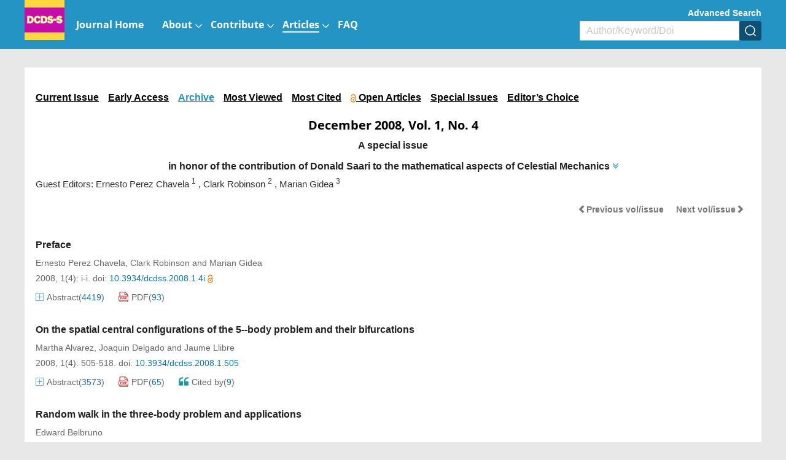

--- FILE ---
content_type: text/html;charset=UTF-8
request_url: https://www.aimsciences.org/DCDS-S/article/2008/1/4
body_size: 71332
content:
<!DOCTYPE html>
<html lang="en" ng-app="index">
<head>
    <meta charset="UTF-8">
    <title>Discrete and Continuous Dynamical Systems - S</title>
	<meta http-equiv="X-UA-Compatible" content="IE=edge,chrome=1" />

<meta name="format-detection" content="telephone=no">
<meta name="viewport" content="width=device-width,height=device-height,initial-scale=1,minimum-scale=1,maximum-scale=1,user-scalable=no">
  <link type="text/css" href="/style/web/images/custom/favicon.ico" rel="shortcut icon" />

<link rel="stylesheet"href="/style/web/css/common/bootstrap.min.css">
<link rel="stylesheet"href="/style/web/css/common/swiper.min.css">
<link rel="stylesheet"href="/style/web/css/common/iconfont.css">
<link rel="stylesheet"href="/style/web/css/common/font-awesome.min.css">
<link rel="stylesheet"href="/style/web/css/common/owl.carousel.css">
<link rel="stylesheet" href="/style/web/css/common/wui.min.css">
  
<link href="/style/web/css/common/base.css?t=31" rel="stylesheet" type="text/css"/>
<link href="/style/web/css/common/search.css?t=31" rel="stylesheet" type="text/css"/>
<link href="/style/web/css/common/media.css?t=31" rel="stylesheet" type="text/css"/>
<link href="/style/web/css/style.css?t=31" rel="stylesheet" type="text/css"/>
<link rel="stylesheet" href="/style/web/css/en/main.css">
<!--  <link href="https://fonts.font.im/css?family=Open+Sans:400,700" rel="stylesheet">-->

<link href="/style/web/css/en/tpl5/style.css?t=31" rel="stylesheet" type="text/css"/>

</head>
<body  id="j-DCDS-S" class="j-body body-DCDS-S" ng-cloak class="ng-cloak">
<style>.ng-cloak{display:none;}</style>
<div class="index-header bgwhite ng-cloak" ng-cloak   ng-controller="j-content-journals">
    <div class="container clear " >
    	          <a href="https://www.aimsciences.org/" class="fl logo" ng-repeat="journal in journalTypes9"  ng-if="$index == 0"><img ng-src="https://data.aimsciences.org/{{journal.logoimgSrc}}" class="img-responsive" ng-if="journal.logoimgSrc" alt="AIMS"></a>
			
    	</a>
		<div class="shareBox fr" >
		   <ul class="share-right clear ">
		       <li class="share-facebook" onclick="shareTools('facebook2');" title="share this content in Facebook">
		           <img src="/style/web/images/custom/share_facebook.png" alt="share this content in Facebook">
		       </li>
		       <li class="share-twitter" onclick="shareTools('twitter2');" title="share this content in Twitter">
		           <img src="/style/web/images/custom/share_twitter.png" alt="share this content in Twitter">
		       </li>
		       <li class="share-linkedin" onclick="shareTools('linkedin2');" title="share this content in Linkedin">
		           <img src="/style/web/images/custom/share_linkin.png" alt="share this content in Linkedin">
		       </li>
		       <!--  
		       <li class="share-mendeley" onclick="shareTools('mendeley');" title="share  this content in Mendeley">
		           <img src="/style/web/images/custom/share_mendeley.png" alt="share  this content in Mendeley">
		       </li>
		       -->
		       <li class="share-researchGate" onclick="shareTools('researchGate');" title="share this content in ResearchGate">
		           <img src="/style/web/images/custom/share_researchGate.png" alt="share this content in ResearchGate">
		       </li>
	       
		     <!--   <li onclick="shareTools('sina');" title="分享到微博"><img src="/style/web/images/custom/share_weibo.png"></li>
		       <li class="weixin" title="分享到微信"><img src="/style/web/images/custom/share_weixin.png"></li>
		          			<li class="kongjian" title="分享到qq空间"><img src="/style/web/images/custom/share_qq.png"></li> -->
		   </ul>
		</div>    	
    </div>
	<div ng-controller="j-top-menu-i" class="headerPosi">
			<div class="header " >
				<div class="header-nav container">
				    <div class="clear">
				        <ul class="clear  i-top-menu top-menu" >
				        	<li type="{{newsColumn.abbreviation}}" ng-repeat="newsColumn in topMenus" ng-if="newsColumn.columnNewsShowLocation == '1'" repeat-finish-light>
					    		<a href="{{newsColumn.links}}" target="{{newsColumn.columnNewsOpenTarget}}">
					    			<i ng-bind-html="newsColumn.name"></i>
    								<span  ng-if="newsColumn.subColumns.length > 0"></span>
    								<span  ng-if="newsColumn.abbreviation == 'journals'"></span>
					    		</a>
					    		<!-- <ol class=" i-menu-journals data-show" ng-if="newsColumn.abbreviation == 'journals'"></ol> -->
					    		<ol class="data-show i-menu-journals" ng-if="newsColumn.abbreviation == 'journals'">
							    	<li class="tit" ng-if="journalTypes.length > 0">AIMS Journals</li>
							    	<li  style="width:100%;">
							    		<div class="clear">
							    			<div style="width:50%;float:left">
									    		<div ng-repeat="journal in journalTypes"  ng-if="journal.journalType == 1 && journal.showIndex != 0 && $index < 13" >
								                
<a ng-if="journal.linkedWebsite" href="{{journal.linkedWebsite}}" target="_blank">
   {{journal.titleEn}}<span class="type open" ng-if="journal.hyBrid == 'Open Access'">&nbsp;<img src="/style/web/images/custom/icon_op.png"></span>
</a>

<a ng-if="!journal.linkedWebsite" href="/{{journal.publisherId}}">
     {{journal.titleEn}}<span class="type open " ng-if="journal.hyBrid == 'Open Access'">&nbsp;<img src="/style/web/images/custom/icon_op.png"></span>
</a>	
								                </div>	
							                </div>
							                <div style="width:50%;float:right">	
								                <div ng-repeat="journal in journalTypes"  ng-if="journal.journalType == 1 && journal.showIndex != 0 && $index >= 13">
								                
<a ng-if="journal.linkedWebsite" href="{{journal.linkedWebsite}}" target="_blank">
   {{journal.titleEn}}<span class="type open" ng-if="journal.hyBrid == 'Open Access'">&nbsp;<img src="/style/web/images/custom/icon_op.png"></span>
</a>

<a ng-if="!journal.linkedWebsite" href="/{{journal.publisherId}}">
     {{journal.titleEn}}<span class="type open " ng-if="journal.hyBrid == 'Open Access'">&nbsp;<img src="/style/web/images/custom/icon_op.png"></span>
</a>	
								                </div>	
							                </div>
						                </div>    	
							    	</li>
							    	<li class="line linedot"  ng-if="journalTypes.length > 0"></li>	
							    	<li class="tit"  ng-if="journalTypes.length > 0">AIMS Press Math Journals</li>
							    	<li ng-repeat="journal in journalTypes"  ng-if="journal.journalType != 1  && journal.showIndex != 0">
						                
<a ng-if="journal.linkedWebsite" href="{{journal.linkedWebsite}}" target="_blank">
   {{journal.titleEn}}<span class="type open" ng-if="journal.hyBrid == 'Open Access'">&nbsp;<img src="/style/web/images/custom/icon_op.png"></span>
</a>

<a ng-if="!journal.linkedWebsite" href="/{{journal.publisherId}}">
     {{journal.titleEn}}<span class="type open " ng-if="journal.hyBrid == 'Open Access'">&nbsp;<img src="/style/web/images/custom/icon_op.png"></span>
</a>	
							    	</li>							    	
							    	<li class="line"  ng-if="bookList.length > 0"></li>
							    	<li class="tit" ng-if="bookList.length > 0">Book Series</li>
							    	<li  ng-repeat="book in bookList">
							    	    <a href="/book/{{book.nameInitial}}"  ><span class="mainColor"></span>{{book.nameEn}}</a>
							    	</li>
					    		</ol>					    		
					    		<ol class="data-show" ng-if="newsColumn.subColumns.length > 0">
					    			<li ng-repeat="subColumn in newsColumn.subColumns" type="{{subColumn.abbreviation}}">
					    				<a href="{{subColumn.links}}" target="_top">{{subColumn.name}}</a>
					    			</li>
					    		</ol>
					    	</li>
				        </ul>
				    </div>
				</div>
				<!--手机-->
				<div class="phone-nav">
				    <div class="container clear">
				        <div class="navList fl">
				            <span class="span1"></span>
				            <span class="span2"></span>
				            <span class="span3"></span>
				        </div>
				    	<a href="https://www.aimsciences.org/" class="fl logo">
			            							        <img  class="img-responsive" ng-src="https://data.aimsciences.org/journal/img/cover/dcds-s-01_banner.png" onerror="this.onerror=null;this.src='/aimsmath-upload/journal/index/logo_2021531173626580.png'">
						    				    	</a>
				        <div class="search-app fr"></div>
				    </div>
				    <div class="search-app-wrap">
				        <div class="container clear">
					        <form action="/search" method="POST" onsubmit="return checkSearch(this);" class="topSearchForm">
					            <div class="left fl search-entrance-app">
					            	<input type="hidden" name="searchField" value="">
					            	<input type="hidden" name="language" value="en">
					               	<input type="hidden" name="publisherId" value="DCDS-S">
					                <input type="text" name="q" placeholder="Search" class="fl text">
					                <input type="submit" class="sub fl" value="" >
					            </div>
					            <a href="javascript:void(0);" onclick="advanceSearchEntrance();" class="gao fr">Advanced Search</a>
				            </form>
				        </div>
				    </div>
				    <ul class="smallUl i-top-menu top-menu">
				    	<li type="{{newsColumn.abbreviation}}" ng-repeat="newsColumn in topMenus" ng-if="newsColumn.columnNewsShowLocation == '1'" repeat-finish-mobile>
				    		<a href="{{newsColumn.links}}" >
					    		<i ng-bind-html="newsColumn.name"></i>
   								<span  ng-if="newsColumn.subColumns.length > 0"></span>
   								<span  ng-if="newsColumn.abbreviation == 'journals'"></span>			    		
				    		</a>
				    		<!-- <ol class="data-show i-menu-journals" ng-if="newsColumn.abbreviation == 'journals'"></ol>-->
					    	<ol class="data-show"  ng-if="newsColumn.abbreviation == 'journals'">
							    	<li class="tit" ng-if="journalTypes.length > 0">AIMS Journals</li>
							    	<li ng-repeat="journal in journalTypes"  ng-if="journal.journalType == 1 && journal.showIndex != 0"  >
						                
<a ng-if="journal.linkedWebsite" href="{{journal.linkedWebsite}}" target="_blank">
   {{journal.titleEn}}<span class="type open" ng-if="journal.hyBrid == 'Open Access'">&nbsp;<img src="/style/web/images/custom/icon_op.png"></span>
</a>

<a ng-if="!journal.linkedWebsite" href="/{{journal.publisherId}}">
     {{journal.titleEn}}<span class="type open " ng-if="journal.hyBrid == 'Open Access'">&nbsp;<img src="/style/web/images/custom/icon_op.png"></span>
</a>	
							    	</li>
							    	<li class="line linedot"></li>	
							    	<li class="tit">AIMS Press Math Journals</li>
							    	<li ng-repeat="journal in journalTypes"  ng-if="journal.journalType != 1 && journal.showIndex != 0" >
						                
<a ng-if="journal.linkedWebsite" href="{{journal.linkedWebsite}}" target="_blank">
   {{journal.titleEn}}<span class="type open" ng-if="journal.hyBrid == 'Open Access'">&nbsp;<img src="/style/web/images/custom/icon_op.png"></span>
</a>

<a ng-if="!journal.linkedWebsite" href="/{{journal.publisherId}}">
     {{journal.titleEn}}<span class="type open " ng-if="journal.hyBrid == 'Open Access'">&nbsp;<img src="/style/web/images/custom/icon_op.png"></span>
</a>	
							    	</li>							    	
							    	<li class="line"></li>
							    	<li class="tit">Book Series</li>
							    	<li  ng-repeat="book in bookList">
							    	    <a href="/book/{{book.nameInitial}}"  ><span class="mainColor"></span>{{book.nameEn}}</a>
							    	</li>
					    	</ol>					    		
				    		<ol class="data-show" ng-if="newsColumn.subColumns.length > 0">
				    			<li ng-repeat="subColumn in newsColumn.subColumns" type="{{subColumn.abbreviation}}">
				    				<a href="{{subColumn.links}}" target="_top">{{subColumn.name}}</a>
				    			</li>
				    		</ol>
				    	</li>
				    
				    </ul>
				</div>
		   </div>
	</div>
</div>
<input type="hidden" id="journalId" value="167" >
<div ng-controller="j-top-menu " class="j-secondBg ng-cloak" ng-cloak>
	<div class="header-nav j-secondBg" >
	    <div class="container clearfix">
	    	<a href="/DCDS-S" class="fl logo">
            				        <img  class="j-logo" ng-src="https://data.aimsciences.org//aimsmath-upload/journal/DCDS-S/logo_202561861157517.png" onerror="this.onerror=null;this.src='/style/web/images/custom/logo02.png'">&nbsp;
			    	    	</a>	
	    	<!--  <div class="fr">    -->
		    	<div class="j-searchBox-con fr">
		    	        <a href="javascript:void(0);" onclick="advanceSearchEntrance();" class="adSearch ">Advanced Search</a>
		            	<form action="/search" method="POST" onsubmit="return checkSearch(this);">
			            	<div class="clear search-entrance">
			                    <select class="fl hidden" name="searchField">
				                     <option value="" selected>All</option>
				                     <option value="titleEn" >Title</option>
				                     <option value="authors.authorNameEn" >Author</option>
				                     <option value="keywords.keywordEn" >Keyword</option>
				                     <option value="abstractinfoEn" >Abstract</option>
				                     <option value="doi" >DOI</option>
				                     <option value="classifyinfoEn" >Classify</option>
				                     <option value="affiliations.affliEn">Address</option>
				                     <option value="funds.fundsInfoEn" >Funds</option>
			                    </select>
			                    <div class="keyCon  clear">
			                        <input type="text" name="q" class="fl text" placeholder="Author/Keyword/Doi">
			                        <input type="hidden" name="language" value="en">
			               			<input type="hidden" name="publisherId" value="DCDS-S">
			                        <input type="submit" class="fl sub" value="" >
			                    </div>
			                </div>
		                </form>    	
		    	</div>
		        <ul class="nav-ul clear  top-menu fl">
		            <li type="{{newsColumn.abbreviation}}" ng-repeat="newsColumn in topMenus" ng-if="newsColumn.columnNewsShowLocation == '1'"  repeat-finish-light-child >
			    		<a href="{{newsColumn.links}}" target="{{newsColumn.columnNewsOpenTarget}}">
			    			<i ng-bind-html="newsColumn.name"></i>
			    			<span  ng-if="newsColumn.subColumns.length > 0"></span>
			    		</a>
			    		<ol class="data-show" ng-if="newsColumn.subColumns.length > 0">
			    			<li ng-repeat="subColumn in newsColumn.subColumns" type="{{subColumn.abbreviation}}">
			    				<a href="{{subColumn.links}}" target="_top" target="{{subColumn.columnNewsOpenTarget}}" >{{subColumn.name}}</a>
			    			</li>
			    		</ol>
			    	</li>
		        </ul>		    		        
	        <!--  </div> -->
	    </div>
	</div>
	<!--手机菜单-->
	<div class="phone-nav ban-phone-nav">
	    <div class="container clear">
	        <div class="navList fl">
	            <span class="span1"></span>
	            <span class="span2"></span>
	            <span class="span3"></span>
	        </div>
	        <a href="/DCDS-S" class="logo fl">
	            <p class="romal">Discrete and Continuous Dynamical Systems - S</p>
	        </a>
	        <div class="search-app fr"></div>
	    </div>
	    <div class="search-app-wrap">
	        <div class="container clear">
		        <form action="/search" method="POST" onsubmit="return checkSearch(this);" class="topSearchForm">
		            <div class="left fl search-entrance-app">
		            	<input type="hidden" name="searchField" value="">
		            	<input type="hidden" name="language" value="en">
		               	<input type="hidden" name="publisherId" value="DCDS-S">
		                <input type="text" name="q" placeholder="Search" class="fl text">
		                <input type="submit" class="sub fl" value="" >
		            </div>
		            <a href="javascript:void(0);" onclick="advanceSearchEntrance();" class="gao fr">Advanced Search </a>
	            </form>
	        </div>
	    </div>
	    <ul class="smallUl top-menu">
	        <li type="{{newsColumn.abbreviation}}" ng-repeat="newsColumn in topMenus" ng-if="newsColumn.columnNewsShowLocation == '1' " repeat-finish-mobile >
	    		<a href="{{newsColumn.links}}" >{{newsColumn.name}}</a>
	    		<ol class="data-show" ng-if="newsColumn.subColumns.length > 0">
	    			<li ng-repeat="subColumn in newsColumn.subColumns" type="{{subColumn.abbreviation}}">
	    				<a href="{{subColumn.links}}" target="_top">{{subColumn.name}}</a>
	    			</li>
	    		</ol>
	    	</li>    	
	    	<li><a  href="https://www.aimsciences.org/">Home</a></li>
	    </ul>
	</div>
</div>
<!-- 顶部-结束 -->
<input type="hidden" id="year" value="2008">
<input type="hidden" id="volume" value="1">
<input type="hidden" id="issue" value="4">

<input type="hidden" id="pageViewId" value="journals">
<div class="main tpl5 nav-article-box" ng-init="list_abbreviation = 'archive'"> 
     <div class="container clear">
             <div class="main-left col-lg-9 col-md-9 col-sm-12 col-xs-12"  ng-controller="j-archive-article">
                   <div class="main-left-con clearfix" ng-controller="closeBtn" >
                           <input type="hidden" class="newsShow" value="International_workshops">
  <div class="main-left-l  j-archive-list-box" >
  		<div class="bgwhite com20" ng-controller="j-archive-list">
			  <div class="showCon" ng-if="isShowListCon">
				 <div class="clearfix">All Issues <img class="fr" src="/style/web/images/custom/icon_toright.png" alt="" ng-click="isShowList()"></div>
				 <ul class="clearfix" >
				 	<li  ng-class="{active:$index == _index}" ng-repeat="issue in volumeIssues track by $index">
			 	    				 	    <h3 ng-click="showIssue($event)"  ng-if="oldY == issue.year &&  issue.issue != 0 && issue.inum == 2" class="ac">{{issue.year}} - Volume {{issue.volume}}</h3>
				 	    <h3 ng-click="showIssue($event)"  ng-if="oldY != issue.year && issue.issue != 0 && issue.inum == 2" >{{issue.year}} - Volume {{issue.volume}}</h3>
				 	    <h3 ng-click="showIssue($event)"  ng-if="oldY == issue.year &&  issue.issue != 0 && issue.inum != 2" class="ac"><a   href="/{{issue.publisherId}}/article/{{issue.year}}/{{issue.volume}}/{{issue.issue}}" >{{issue.year}} - Volume {{issue.volume}}</a></h3>
				 	    <h3 ng-click="showIssue($event)"  ng-if="oldY != issue.year && issue.issue != 0 && issue.inum != 2" ><a   href="/{{issue.publisherId}}/article/{{issue.year}}/{{issue.volume}}/{{issue.issue}}" >{{issue.year}} - Volume {{issue.volume}}</a></h3>
				 	    <h3 ng-if="oldV == issue.volume && issue.issue == '0' && (issue.publisherId != 'FMF' && issue.publisherId != 'AMMC' && issue.publisherId != 'CAC' && issue.publisherId != 'ACSE' && issue.publisherId != 'jdg' && issue.publisherId != 'DCDS' && issue.publisherId != 'AMC' && issue.publisherId != 'DCDS-B' && issue.publisherId != 'cpaa' && issue.publisherId != 'DCDS-S' && issue.publisherId != 'eect' && issue.publisherId != 'FoDS' && issue.publisherId != 'ipi' && issue.publisherId != 'jcd' && issue.publisherId != 'krm' && issue.publisherId != 'mcrf' && issue.publisherId != 'mfc' && issue.publisherId != 'NACO')" class="ac"><a href="/{{issue.publisherId}}/article/{{issue.year}}/{{issue.volume}}/{{issue.issue}}" >{{issue.year}} - Volume {{issue.volume}}</a></h3>
				 	    <h3 ng-if="oldV != issue.volume && issue.issue == '0' && (issue.publisherId != 'FMF' && issue.publisherId != 'AMMC' && issue.publisherId != 'CAC' && issue.publisherId != 'ACSE' && issue.publisherId != 'jdg' && issue.publisherId != 'DCDS' && issue.publisherId != 'AMC' && issue.publisherId != 'DCDS-B' && issue.publisherId != 'cpaa' && issue.publisherId != 'DCDS-S' && issue.publisherId != 'eect' && issue.publisherId != 'FoDS' && issue.publisherId != 'ipi' && issue.publisherId != 'jcd' && issue.publisherId != 'krm' && issue.publisherId != 'mcrf' && issue.publisherId != 'mfc' && issue.publisherId != 'NACO')" ><a href="/{{issue.publisherId}}/article/{{issue.year}}/{{issue.volume}}/{{issue.issue}}" >{{issue.year}} - Volume {{issue.volume}}</a></h3>	
				 	    <h3 ng-click="showVolumes($event)" ng-if="oldV == issue.volume && issue.issue == '0' && (issue.publisherId == 'FMF' || issue.publisherId == 'AMMC' || issue.publisherId == 'CAC' || issue.publisherId == 'ACSE' || issue.publisherId == 'jdg' || issue.publisherId == 'DCDS' || issue.publisherId == 'AMC' || issue.publisherId == 'DCDS-B' || issue.publisherId == 'cpaa' || issue.publisherId == 'DCDS-S' || issue.publisherId == 'eect' || issue.publisherId == 'FoDS' || issue.publisherId == 'ipi' || issue.publisherId == 'jcd' || issue.publisherId == 'krm' || issue.publisherId == 'mcrf' || issue.publisherId == 'mfc' || issue.publisherId == 'NACO') && issue.volumeCount == 1" class="ac"><a href="/{{issue.publisherId}}/article/{{issue.year}}/{{issue.volume}}/{{issue.issue}}" >{{issue.year}} - Volume {{issue.volume}}</a></h3>
				 	    <h3 ng-click="showVolumes($event)" ng-if="oldV != issue.volume && issue.issue == '0' && (issue.publisherId == 'FMF' || issue.publisherId == 'AMMC' || issue.publisherId == 'CAC' || issue.publisherId == 'ACSE' || issue.publisherId == 'jdg' || issue.publisherId == 'DCDS' || issue.publisherId == 'AMC' || issue.publisherId == 'DCDS-B' || issue.publisherId == 'cpaa' || issue.publisherId == 'DCDS-S' || issue.publisherId == 'eect' || issue.publisherId == 'FoDS' || issue.publisherId == 'ipi' || issue.publisherId == 'jcd' || issue.publisherId == 'krm' || issue.publisherId == 'mcrf' || issue.publisherId == 'mfc' || issue.publisherId == 'NACO') && issue.volumeCount == 1 " ><a href="/{{issue.publisherId}}/article/{{issue.year}}/{{issue.volume}}/{{issue.issue}}" >{{issue.year}} - Volume {{issue.volume}}</a></h3>
				 	    <h3 ng-click="showVolumes($event)" ng-if="oldY == issue.year && issue.issue == '0' && (issue.publisherId == 'FMF' || issue.publisherId == 'AMMC' || issue.publisherId == 'CAC' || issue.publisherId == 'ACSE' || issue.publisherId == 'jdg' || issue.publisherId == 'DCDS' || issue.publisherId == 'AMC' || issue.publisherId == 'DCDS-B' || issue.publisherId == 'cpaa' || issue.publisherId == 'DCDS-S' || issue.publisherId == 'eect' || issue.publisherId == 'FoDS' || issue.publisherId == 'ipi' || issue.publisherId == 'jcd' || issue.publisherId == 'krm' || issue.publisherId == 'mcrf' || issue.publisherId == 'mfc' || issue.publisherId == 'NACO') && issue.volumeCount > 1" class="ac">{{issue.year}} - Volumes {{issue.volumes}}</h3>
				 	    <h3 ng-click="showVolumes($event)" ng-if="oldY != issue.year && issue.issue == '0' && (issue.publisherId == 'FMF' || issue.publisherId == 'AMMC' || issue.publisherId == 'CAC' || issue.publisherId == 'ACSE' || issue.publisherId == 'jdg' || issue.publisherId == 'DCDS' || issue.publisherId == 'AMC' || issue.publisherId == 'DCDS-B' || issue.publisherId == 'cpaa' || issue.publisherId == 'DCDS-S' || issue.publisherId == 'eect' || issue.publisherId == 'FoDS' || issue.publisherId == 'ipi' || issue.publisherId == 'jcd' || issue.publisherId == 'krm' || issue.publisherId == 'mcrf' || issue.publisherId == 'mfc' || issue.publisherId == 'NACO') && issue.volumeCount > 1 " >{{issue.year}} - Volumes {{issue.volumes}}</h3>	
			 	    				 	    <ol class="clearfix" ng-if="(oldV == issue.volume && issue.issue != 0 &&  (issue.publisherId != 'proc') && issue.issue != 0 && issue.inum == 2) && (issue.publisherId != 'FMF' && issue.publisherId != 'AMMC' && issue.publisherId != 'CAC' && issue.publisherId != 'ACSE' && issue.publisherId != 'jdg' && issue.publisherId != 'DCDS' && issue.publisherId != 'AMC' && issue.publisherId != 'DCDS-B' && issue.publisherId != 'cpaa' && issue.publisherId != 'DCDS-S' && issue.publisherId != 'eect' && issue.publisherId != 'FoDS' && issue.publisherId != 'ipi' && issue.publisherId != 'jcd' && issue.publisherId != 'krm' && issue.publisherId != 'mcrf' && issue.publisherId != 'mfc' && issue.publisherId != 'NACO')" style="display:block;" >
				 	        <li  class="fl" ng-repeat="catalog in allIssues track by $index" ng-if="issue.volume == catalog.volume">
				 	            <a   href="/{{catalog.publisherId}}/article/{{catalog.year}}/{{catalog.volume}}/{{catalog.issue}}" y="{{issue.year}}" v="{{issue.volume}}" i="{{catalog.issue}}"    ng-if="oldI == catalog.issue && catalog.year" class="abg">{{catalog.issue}}</a>
				 	            <a   href="/{{catalog.publisherId}}/article/{{catalog.year}}/{{catalog.volume}}/{{catalog.issue}}" y="{{issue.year}}" v="{{issue.volume}}" i="{{catalog.issue}}"    ng-if="oldI != catalog.issue && catalog.year"  >{{catalog.issue}}</a>
				 	            <a   href="/{{catalog.publisherId}}/article/{{catalog.year}}/{{catalog.issue}}" y="{{issue.year}}" v="{{issue.volume}}" i="{{catalog.issue}}"    ng-if="oldI == catalog.issue && !catalog.year" class="abg">{{catalog.issue}}</a>
				 	            <a   href="/{{catalog.publisherId}}/article/{{catalog.year}}/{{catalog.issue}}" y="{{issue.year}}" v="{{issue.volume}}" i="{{catalog.issue}}"    ng-if="oldI != catalog.issue && !catalog.year"  >{{catalog.issue}}</a>				 	            
				 	        </li>
				 	    </ol>
				 	    <ol class="clearfix" ng-if="(oldV != issue.volume && issue.issue != 0 &&  (DCDS-S != 'proc') && issue.inum == 2) && (issue.publisherId != 'FMF' && issue.publisherId != 'AMMC' && issue.publisherId != 'CAC' && issue.publisherId != 'ACSE' && issue.publisherId != 'jdg' && issue.publisherId != 'DCDS' && issue.publisherId != 'AMC' && issue.publisherId != 'DCDS-B' && issue.publisherId != 'cpaa' && issue.publisherId != 'DCDS-S' && issue.publisherId != 'eect' && issue.publisherId != 'FoDS' && issue.publisherId != 'ipi' && issue.publisherId != 'jcd' && issue.publisherId != 'krm' && issue.publisherId != 'mcrf' && issue.publisherId != 'mfc' && issue.publisherId != 'NACO')">
				 	        <li  class="fl" ng-repeat="catalog in allIssues track by $index" ng-if="issue.volume == catalog.volume">
				 	           <a ng-if="catalog.year"  href="/{{catalog.publisherId}}/article/{{catalog.year}}/{{catalog.volume}}/{{catalog.issue}}" y="{{issue.year}}" v="{{issue.volume}}" i="{{catalog.issue}}"    >{{catalog.issue}}</a>
				 	           <a ng-if="!catalog.year"   href="/{{catalog.publisherId}}/article/{{catalog.volume}}/{{catalog.issue}}" y="{{issue.year}}" v="{{issue.volume}}" i="{{catalog.issue}}"    >{{catalog.issue}}</a>
				 	        </li>
				 	    </ol>	
			    			<ol class="clearfix" ng-if="(oldV == issue.volume && issue.issue != 0 &&  (issue.publisherId != 'proc') && issue.issue != 0 && issue.inum == 2) && ((issue.publisherId == 'FMF' || issue.publisherId == 'AMMC' || issue.publisherId == 'CAC' || issue.publisherId == 'ACSE' || issue.publisherId == 'jdg' || issue.publisherId == 'DCDS' || issue.publisherId == 'AMC' || issue.publisherId == 'DCDS-B' || issue.publisherId == 'cpaa' || issue.publisherId == 'DCDS-S' || issue.publisherId == 'eect' || issue.publisherId == 'FoDS' || issue.publisherId == 'ipi' || issue.publisherId == 'jcd' || issue.publisherId == 'krm' || issue.publisherId == 'mcrf' || issue.publisherId == 'mfc' || issue.publisherId == 'NACO') && issue.volumeCount <= 1)" style="display:block;" >
				 	        <li  class="fl" ng-repeat="catalog in allIssues track by $index" ng-if="issue.volume == catalog.volume">
				 	            <a   href="/{{catalog.publisherId}}/article/{{catalog.year}}/{{catalog.volume}}/{{catalog.issue}}" y="{{issue.year}}" v="{{issue.volume}}" i="{{catalog.issue}}"    ng-if="oldI == catalog.issue && catalog.year" class="abg">{{catalog.issue}}</a>
				 	            <a   href="/{{catalog.publisherId}}/article/{{catalog.year}}/{{catalog.volume}}/{{catalog.issue}}" y="{{issue.year}}" v="{{issue.volume}}" i="{{catalog.issue}}"    ng-if="oldI != catalog.issue && catalog.year"  >{{catalog.issue}}</a>
				 	            <a   href="/{{catalog.publisherId}}/article/{{catalog.year}}/{{catalog.issue}}" y="{{issue.year}}" v="{{issue.volume}}" i="{{catalog.issue}}"    ng-if="oldI == catalog.issue && !catalog.year" class="abg">{{catalog.issue}}</a>
				 	            <a   href="/{{catalog.publisherId}}/article/{{catalog.year}}/{{catalog.issue}}" y="{{issue.year}}" v="{{issue.volume}}" i="{{catalog.issue}}"    ng-if="oldI != catalog.issue && !catalog.year"  >{{catalog.issue}}</a>				 	            
				 	        </li>
				 	    </ol>
				 	    <ol class="clearfix" ng-if="(oldV != issue.volume && issue.issue != 0 &&  (DCDS-S != 'proc') && issue.inum == 2) &&  ((issue.publisherId == 'FMF' || issue.publisherId == 'AMMC' || issue.publisherId == 'CAC' || issue.publisherId == 'ACSE' || issue.publisherId == 'jdg' || issue.publisherId == 'DCDS' || issue.publisherId == 'AMC' || issue.publisherId == 'DCDS-B' || issue.publisherId == 'cpaa' || issue.publisherId == 'DCDS-S' || issue.publisherId == 'eect' || issue.publisherId == 'FoDS' || issue.publisherId == 'ipi' || issue.publisherId == 'jcd' || issue.publisherId == 'krm' || issue.publisherId == 'mcrf' || issue.publisherId == 'mfc' || issue.publisherId == 'NACO') && issue.volumeCount <= 1)">
				 	        <li  class="fl" ng-repeat="catalog in allIssues track by $index" ng-if="issue.volume == catalog.volume">
				 	           <a ng-if="catalog.year"  href="/{{catalog.publisherId}}/article/{{catalog.year}}/{{catalog.volume}}/{{catalog.issue}}" y="{{issue.year}}" v="{{issue.volume}}" i="{{catalog.issue}}"    >{{catalog.issue}}</a>
				 	           <a ng-if="!catalog.year"   href="/{{catalog.publisherId}}/article/{{catalog.volume}}/{{catalog.issue}}" y="{{issue.year}}" v="{{issue.volume}}" i="{{catalog.issue}}"    >{{catalog.issue}}</a>
				 	        </li>
				 	    </ol>
				 	    <ol class="clearfix own-volumes-ul" ng-if="(oldV == issue.volume && issue.issue == 0 &&  (issue.publisherId != 'proc') && issue.issue == 0) && ((issue.publisherId == 'FMF' || issue.publisherId == 'AMMC' || issue.publisherId == 'CAC' || issue.publisherId == 'ACSE' || issue.publisherId == 'jdg' || issue.publisherId == 'DCDS' || issue.publisherId == 'AMC' || issue.publisherId == 'DCDS-B' || issue.publisherId == 'cpaa' || issue.publisherId == 'DCDS-S' || issue.publisherId == 'eect' || issue.publisherId == 'FoDS' || issue.publisherId == 'ipi' || issue.publisherId == 'jcd' || issue.publisherId == 'krm' || issue.publisherId == 'mcrf' || issue.publisherId == 'mfc' || issue.publisherId == 'NACO') && issue.volumeCount > 1)" ng-style="(oldY == issue.year) && {'display': 'block'}" >
				 	        <li  class="fl" ng-repeat="catalog in allIssues track by $index" ng-if="issue.year == catalog.year">
				 	            <a href="/{{catalog.publisherId}}/article/{{catalog.year}}/{{catalog.volume}}/{{catalog.issue}}" y="{{catalog.year}}" v="{{catalog.volume}}" i="{{catalog.issue}}" ng-if="oldV == catalog.volume && catalog.year" class="abg">Volume {{catalog.volume}}</a>
				 	            <a href="/{{catalog.publisherId}}/article/{{catalog.year}}/{{catalog.volume}}/{{catalog.issue}}" y="{{catalog.year}}" v="{{catalog.volume}}" i="{{catalog.issue}}" ng-if="oldV != catalog.volume && catalog.year">Volume {{catalog.volume}}</a>
				 	            <a href="/{{catalog.publisherId}}/article/{{catalog.year}}/{{catalog.issue}}" y="{{catalog.year}}" v="{{catalog.volume}}" i="{{catalog.issue}}" ng-if="oldV == catalog.volume && !catalog.year" class="abg">Volume {{catalog.volume}}</a>
				 	            <a href="/{{catalog.publisherId}}/article/{{catalog.year}}/{{catalog.issue}}" y="{{catalog.year}}" v="{{catalog.volume}}" i="{{catalog.issue}}" ng-if="oldV != catalog.volume && !catalog.year">Volume {{catalog.volume}}</a>
				 	            <span>
				 	        	  <span ng-if="catalog.inProgress && catalog.inProgress == 1"><i>In progress</i></span>
								  <span ng-if="!(catalog.inProgress && catalog.inProgress == 1)"><span ng-if="catalog.fpage && catalog.lpage">Pages: {{catalog.fpage}}-{{catalog.lpage}}</span></span>
								  <span ng-if="catalog.catalogMonth && catalog.catalogMonth != '' && catalog.catalogMonth != '0'">({{catalog.catalogMonth | dateMonthEn:true}})</span>
								</span>			 	            
				 	        </li>
				 	    </ol>
				 	    <ol class="clearfix own-volumes-ul" ng-if="(oldV != issue.volume && issue.issue == 0 &&  (DCDS-S != 'proc')) &&  ((issue.publisherId == 'FMF' || issue.publisherId == 'AMMC' || issue.publisherId == 'CAC' || issue.publisherId == 'ACSE' || issue.publisherId == 'jdg' || issue.publisherId == 'DCDS' || issue.publisherId == 'AMC' || issue.publisherId == 'DCDS-B' || issue.publisherId == 'cpaa' || issue.publisherId == 'DCDS-S' || issue.publisherId == 'eect' || issue.publisherId == 'FoDS' || issue.publisherId == 'ipi' || issue.publisherId == 'jcd' || issue.publisherId == 'krm' || issue.publisherId == 'mcrf' || issue.publisherId == 'mfc' || issue.publisherId == 'NACO') && issue.volumeCount > 1)" ng-style="(oldY == issue.year) && {'display': 'block'}">
				 	        <li  class="fl" ng-repeat="catalog in allIssues track by $index" ng-if="issue.year == catalog.year">
				 	           <a ng-if="oldV == catalog.volume && catalog.year" class="abg"  href="/{{catalog.publisherId}}/article/{{catalog.year}}/{{catalog.volume}}/{{catalog.issue}}" y="{{issue.year}}" v="{{issue.volume}}" i="{{catalog.issue}}">Volume {{catalog.volume}}</a>
				 	           <a ng-if="oldV != catalog.volume && catalog.year" href="/{{catalog.publisherId}}/article/{{catalog.year}}/{{catalog.volume}}/{{catalog.issue}}" y="{{issue.year}}" v="{{issue.volume}}" i="{{catalog.issue}}">Volume {{catalog.volume}}</a>
				 	           <a ng-if="!catalog.year"   href="/{{catalog.publisherId}}/article/{{catalog.volume}}/{{catalog.issue}}" y="{{issue.year}}" v="{{issue.volume}}" i="{{catalog.issue}}">Volume {{catalog.volume}}</a>
				 	        	<span>
				 	        	  <span ng-if="catalog.inProgress && catalog.inProgress == 1"><i>In progress</i></span>
								  <span ng-if="!(catalog.inProgress && catalog.inProgress == 1)"><span ng-if="catalog.fpage && catalog.lpage">Pages: {{catalog.fpage}}-{{catalog.lpage}}</span></span>
								  <span ng-if="catalog.catalogMonth && catalog.catalogMonth != '' && catalog.catalogMonth != '0'">({{catalog.catalogMonth | dateMonthEn:true}})</span>
								</span>	
				 	        </li>
				 	    </ol>
				 	</li>
									 </ul>
			</div>
			<span ng-if="!isShowListCon" ng-click="isShowList()"><img class="fr" src="/style/web/images/custom/icon_toleft.png" alt=""><span class="text-all-issue">All Issues</span></span>
       		<!--<div class="clearfix tab-btn" ng-if="tabsNum.length > 1">-->
       			<!--<span ng-repeat="tabV in tabsNum" ng-class="{ac:$index == tab_cur}">-->
       				<!--<span ng-click="tabClick($index)">{{tabV}}</span>-->
       			<!--</span>-->
       		<!--</div>-->
       </div>
	    <div class="text-center bgwhite com20 left-btns">   
		     <div class="toolBox1 clear">
       <div class="column fl hidden">
           <div class="_table">
               <div class="_cell clear">
                   <i class="fa fa-navicon fl"></i>
                   <span class="fl">column</span>
                   <div class="column-list">
                       <ul class="column-ul j-list-classify">
                           <li class="mainColor" ng-repeat="classify in classifys" ng-if="classify != 'other_'">
                       		<a href="#c_{{$index}}" class="mainColor">{{classify}}</a>
                           </li>
                       </ul>
                   </div>
               </div>
           </div>
       </div>
       <div class="derived fr show-top">
  		   <i title="Chart Display" class="iconfont icon-tupian2 widthimg"></i>
	   	   <i title="List Display" class="iconfont icon-wenbenmoshi widthtext current"></i>
	   	   <i title="Abstract Display" class="iconfont icon-tuwen2 widthabs"></i>
	   	   <div class="line"></div>       
           <i id="export" data-toggle="modal" data-target="#exportCitationModal" title="Export" class="iconfont icon-daochu4 fl export"></i>
           <i id="ReferencePaper" data-toggle="modal" data-target="#ReferenceFormat" title="Reference Paper" class="iconfont icon-yinyong1 ReferencePaper"></i>
       </div>
       <div class="derived fr show-left">
  		   <i title="Chart Display" class="iconfont icon-tupian2 widthimg"><span>Chart Display</span></i>
	   	   <i title="List Display" class="iconfont icon-wenbenmoshi widthtext current"><span>List Display</span></i>
	   	   <i title="Abstract Display" class="iconfont icon-tuwen2 widthabs"><span>Abstract Display</span></i>
	   	   <div class="line"></div>       
           <i id="export2" data-toggle="modal" data-target="#exportCitationModal" title="Export" class="iconfont icon-daochu4 fl export"><span>Export citations</span></i>
          <i id="ReferencePaper2" data-toggle="modal" data-target="#ReferenceFormat" title="Reference Paper" class="iconfont icon-yinyong1 ReferencePaper"><span>Reference Paper</span></i>
       </div>
   </div>	    </div>
	    <div ng-controller="j-all-news">
			<div class="International_workshops bgwhite com20" ng-repeat="newsColumn in newsColumns"  ng-if="newsColumn.abbreviation == 'International_workshops'" >
			    <h3>{{newsColumn.name}}</h3>
				<div ng-repeat="news in newsColumn.news">
			 		<a href="{{news.linkedWebsite}}" class="tit" ng-if="news.linkedWebsite != '' && news.linkedWebsite != null" ng-bind-html="news.title | trustHtml:0:''" target="{{news.openTarget}}"  rel="noopener">
			 		</a>
			 		<a href="{{news.attachmentPath}}" class="tit" ng-if="!news.linkedWebsite  && news.attachmentPath"  ng-bind-html="news.title | trustHtml:0:''"  target="{{news.openTarget}}">
			 		</a>
		             <a href="/DCDS-S/news/{{news.id}}" class="tit"  ng-if="!news.linkedWebsite  && !news.attachmentPath" ng-bind-html="news.title | trustHtml:0:''" target="{{news.openTarget}}">
					</a>		
				</div>
			</div>	    
     </div>
</div>				        <div class="main-left-r bgwhite com20 articleListBox active"  >
				         <div  ng-controller="j-newscolumn-list-child" type="journals" class="clear article-common" ng-if="list_abbreviation && list_abbreviation != ''">
    <div ng-repeat="columes in newscolumnList" ng-class="{ac:columes.abbreviation==list_abbreviation}" >
    	<a href="{{columes.urlLink}}"  ng-if="columes.urlLink && columes.abbreviation != 'EditorChoiceColumn'"  target="{{columes.columnNewsOpenTarget}}"><img ng-if="columes.abbreviation == 'open_articles' " alt="open" src="/style/web/images/custom/icon_op.png"> {{columes.name}}</a>
        <a href="{{columes.links}}"  ng-if="!columes.urlLink && columes.abbreviation != 'EditorChoiceColumn'"  target="{{columes.columnNewsOpenTarget}}"><img ng-if="columes.abbreviation == 'open_articles' " alt="open" src="/style/web/images/custom/icon_op.png"> {{columes.name}}</a>
        <a href="{{columes.urlLink}}"  ng-if="columes.urlLink && columes.abbreviation == 'EditorChoiceColumn'"  data-content="Access Editor's Choice articles, curated by our Editors, considered to be particularly noteworthy, impactful within their field, highlighting research considered to be of high quality and significant interest to readers." data-toggle="popover" data-trigger="hover" data-placement="bottom" data-original-title="" title="" target="{{columes.columnNewsOpenTarget}}"><img ng-if="columes.abbreviation == 'open_articles' " alt="open" src="/style/web/images/custom/icon_op.png"> {{columes.name}}</a>
        <a href="{{columes.links}}"  ng-if="!columes.urlLink && columes.abbreviation == 'EditorChoiceColumn'"  data-content="Access Editor's Choice articles, curated by our Editors, considered to be particularly noteworthy, impactful within their field, highlighting research considered to be of high quality and significant interest to readers." data-toggle="popover" data-trigger="hover" data-placement="bottom" data-original-title="" title="" target="{{columes.columnNewsOpenTarget}}"><img ng-if="columes.abbreviation == 'open_articles' " alt="open" src="/style/web/images/custom/icon_op.png"> {{columes.name}}</a>
    </div>
</div>			                <h2 class="article-title">
			                					                December				                2008, 
				                Vol. 1, No. 4				                				                			                </h2>
			                			                <h3 class="catalog-issue-special-title">A special issue <br> <br> in honor of the contribution of Donald Saari to the mathematical aspects of Celestial Mechanics
			                	<i ng-if="showRemark" ng-click="showRemarkF()" class="fa fa-angle-double-up" aria-hidden="true"></i><i ng-if="!showRemark" ng-click="showRemarkF()" class="fa fa-angle-double-down" aria-hidden="true"></i>			                </h3>
               											
											                <div class="catalog-issue-special-introductionEn"><p style="box-sizing: border-box; padding: 0px; margin-top: 0px; margin-bottom: 0px; list-style: none; color: rgb(102, 102, 102); font-family: Arial, sans-serif; font-size: 14px; white-space: normal; background-color: rgb(255, 255, 255);">
    <span style="box-sizing: border-box; padding: 0px; margin: 0px; list-style: none; color: rgb(51, 51, 51); font-family: Arial, Helvetica, sans-serif; font-size: 15px; text-align: center;"> Guest Editors: </span>
                <span style="box-sizing: border-box; padding: 0px; margin: 0px; list-style: none; color: rgb(51, 51, 51); font-family: Arial, Helvetica, sans-serif; font-size: 15px; text-align: center;">Ernesto Perez Chavela</span>
        <span style="box-sizing: border-box; padding: 0px; margin: 0px; list-style: none; color: rgb(51, 51, 51); font-family: Arial, Helvetica, sans-serif; text-align: center; position: relative; font-size: 12px; line-height: 0; vertical-align: baseline; top: -0.5em; cursor: pointer;">1</span>
                <span style="box-sizing: border-box; padding: 0px; margin: 0px; list-style: none; color: rgb(51, 51, 51); font-family: Arial, Helvetica, sans-serif; font-size: 15px; text-align: center;">, Clark Robinson</span>
        <span style="box-sizing: border-box; padding: 0px; margin: 0px; list-style: none; color: rgb(51, 51, 51); font-family: Arial, Helvetica, sans-serif; text-align: center; position: relative; font-size: 12px; line-height: 0; vertical-align: baseline; top: -0.5em; cursor: pointer;">2</span>
                <span style="box-sizing: border-box; padding: 0px; margin: 0px; list-style: none; color: rgb(51, 51, 51); font-family: Arial, Helvetica, sans-serif; font-size: 15px; text-align: center;">, Marian Gidea</span>
        <span style="box-sizing: border-box; padding: 0px; margin: 0px; list-style: none; color: rgb(51, 51, 51); font-family: Arial, Helvetica, sans-serif; text-align: center; position: relative; font-size: 12px; line-height: 0; vertical-align: baseline; top: -0.5em; cursor: pointer;">3</span>
        </p>
</div>
														
											                <div class="catalog-issue-special-remark" ng-if="showRemark" ><p>
        <span style="color: rgb(51, 51, 51); font-family: Arial, Helvetica, sans-serif; font-size: 15px; text-align: center; background-color: rgb(255, 255, 255);">1 UAM-ztapalapa, Dpto. de Matematicas, Av. San Rafael Atlixco 186, Col. Vicentina, Mexico D.F. 09340</span>
    <br style="color: rgb(51, 51, 51); font-family: Arial, Helvetica, sans-serif; font-size: 15px; text-align: center; white-space: normal; background-color: rgb(255, 255, 255); box-sizing: border-box;"/>
        <span style="color: rgb(51, 51, 51); font-family: Arial, Helvetica, sans-serif; font-size: 15px; text-align: center; background-color: rgb(255, 255, 255);">2 Department of Mathematics, Northwestern University, Evanston IL 60208</span>
    <br style="color: rgb(51, 51, 51); font-family: Arial, Helvetica, sans-serif; font-size: 15px; text-align: center; white-space: normal; background-color: rgb(255, 255, 255); box-sizing: border-box;"/>
        <span style="color: rgb(51, 51, 51); font-family: Arial, Helvetica, sans-serif; font-size: 15px; text-align: center; background-color: rgb(255, 255, 255);">3 Department of Mathematics, Northeastern Illinois University, Chicago, IL 60625</span>
    <br style="color: rgb(51, 51, 51); font-family: Arial, Helvetica, sans-serif; font-size: 15px; text-align: center; white-space: normal; background-color: rgb(255, 255, 255); box-sizing: border-box;"/>
    </p>
</div>
							
							 <div class="clearfix pages">
	<a href="javascript:void(0);" class="page-btn next-page fr dis-btn" disable>Next vol/issue<span class="glyphicon glyphicon-chevron-right"></span></a>
         <a href="/DCDS-S/article/2008/1/3" class="page-btn prev-page fr"><span class="glyphicon glyphicon-chevron-left"></span>Previous vol/issue</a>
</div>		                	   			                 			                  <div class="toolBox1 clear">
       <div class="column fl hidden">
           <div class="_table">
               <div class="_cell clear">
                   <i class="fa fa-navicon fl"></i>
                   <span class="fl">column</span>
                   <div class="column-list">
                       <ul class="column-ul j-list-classify">
                           <li class="mainColor" ng-repeat="classify in classifys" ng-if="classify != 'other_'">
                       		<a href="#c_{{$index}}" class="mainColor">{{classify}}</a>
                           </li>
                       </ul>
                   </div>
               </div>
           </div>
       </div>
       <div class="derived fr show-top">
  		   <i title="Chart Display" class="iconfont icon-tupian2 widthimg"></i>
	   	   <i title="List Display" class="iconfont icon-wenbenmoshi widthtext current"></i>
	   	   <i title="Abstract Display" class="iconfont icon-tuwen2 widthabs"></i>
	   	   <div class="line"></div>       
           <i id="export" data-toggle="modal" data-target="#exportCitationModal" title="Export" class="iconfont icon-daochu4 fl export"></i>
           <i id="ReferencePaper" data-toggle="modal" data-target="#ReferenceFormat" title="Reference Paper" class="iconfont icon-yinyong1 ReferencePaper"></i>
       </div>
       <div class="derived fr show-left">
  		   <i title="Chart Display" class="iconfont icon-tupian2 widthimg"><span>Chart Display</span></i>
	   	   <i title="List Display" class="iconfont icon-wenbenmoshi widthtext current"><span>List Display</span></i>
	   	   <i title="Abstract Display" class="iconfont icon-tuwen2 widthabs"><span>Abstract Display</span></i>
	   	   <div class="line"></div>       
           <i id="export2" data-toggle="modal" data-target="#exportCitationModal" title="Export" class="iconfont icon-daochu4 fl export"><span>Export citations</span></i>
          <i id="ReferencePaper2" data-toggle="modal" data-target="#ReferenceFormat" title="Reference Paper" class="iconfont icon-yinyong1 ReferencePaper"><span>Reference Paper</span></i>
       </div>
   </div>			                 <div class="selectAll clearfix">
				                <label class="chooseAll pull-left">
					    			<input type="checkbox" value="" class="checkAll"/>Select all articles
					    		</label>
				    		</div>
				    					                <div class="j-archive-article" id="j-archive-article" ng-controller="special-id">
			                	<div class="loading-show">
			                		<img src="/style/web/images/loading-large.gif" class="loading-size">
			                	</div>
			                	<div >
					                <ul class="article-box" >
					                    <li   ng-repeat="article in articles">
						                    						                    <div class="article-list clear" ng-class="{'article-has-column': article.classifyinfoEn}" id="{{article.id}}">
						                    	<div class="article-list-left fl ">
													<input name="journalArticleCheck" value="{{article.id}}" type="checkbox" checkArticleId="{{article.id}}">
												</div>
												
	<div class="article-list-right clearfix">

		   <div class="article-list-info listwrap "  >
		   		<div class="article-column" ng-if="article.classifyinfoEn != null && article.classifyinfoEn !=''"><span>{{article.classifyinfoEn}}</span></div>
		        
				<div class="article-list-title">
					<a href="{{article.viewUrl}}article/doi/{{article.doi}}" target="_blank" class="tit" ng-if="(article.doi !='' && article.doi != null && article.doi != '10.3934/amc.2024023') && article.titleEn" ng-bind-html="article.titleEn | trustHtml:0:''"></a>
					<a href="{{article.viewUrl}}article/doi/{{article.doi}}" target="_blank" class="tit" ng-if="(article.doi !='' && article.doi != null && article.doi == '10.3934/amc.2024023') && article.titleEn">
						<div class="origin-tit" ng-bind-html="article.titleEn | trustHtml:0:''"></div>
						<div class="subTitle" ng-if="article.subTitleEn" ng-bind-html="article.subTitleEn | trustHtml:0:''"></div>
					</a>
					<a href="{{article.viewUrl}}article/id/{{article.id}}" target="_blank" class="tit" ng-if="(article.doi =='' || article.doi == null) && article.titleEn" ng-bind-html="article.titleEn | trustHtml:0:''"></a>
					<a href="{{article.viewUrl}}article/doi/{{article.doi}}" target="_blank" class="tit" ng-if="(article.doi !='' && article.doi != null) && !article.titleEn"  ng-bind-html="article.titleCn | trustHtml:0:''"></a>
					<a href="{{article.viewUrl}}article/id/{{article.id}}" target="_blank" class="tit" ng-if="(article.doi =='' || article.doi == null) && !article.titleEn" ng-bind-html="article.titleCn | trustHtml:0:''"></a>
					<span class="specialId">
						<span ng-repeat="spe in  ids" ng-if="spe.articleId == article.id">
														<a href="javascript:void(0);">Special Issues</a>
													</span>
					</span>
					<span ng-if="article.extended != null && article.extended">
						<span ng-repeat="(key,value) in article.extended">
							<b ng-repeat="articleTag in value">{{articleTag.tag}}</b>
						</span> 
					</span>
					<div class="subTitle" ng-if="article.doi !='' && article.doi != null && article.doi != '10.3934/amc.2024023' && article.subTitleEn"  ng-bind-html="article.subTitleEn | trustHtml:0:''"></div>
				</div>
				<div class="article-list-author">
					<span  ng-repeat="author in article.authors">
					<a  href="javascript:void(0);" class="search-like" data="{{author.authorNameEn}}" type="author.authorNameEn" ng-if="author.authorNameEn">
						{{author.authorNameEn}}</a><a  href="javascript:void(0);" class="search-like" data="{{author.authorNameCn}}" type="author.authorNameCn" ng-if="!author.authorNameEn">
						{{author.authorNameCn}}</a><span ng-if="!$last && (($index + 1) < (article.authors.length - 1))">, </span><span ng-if="!$last && (($index + 1) == (article.authors.length - 1))">&nbsp;and</span>
					</span>
				</div>
				<div  class="article-list-time" ng-if="article.issue == 'special' ">
			        <font ><span ng-if="article.volume != null && article.volume !=''">{{article.volume}}</span><span ng-if="article.publisherId != 'era' && article.publisherId != 'era-ms' && isShowVolume == 1">({{article.issue}})</span><span ng-if="article.fpage && article.fpage != '0'  ">: {{article.fpage | processPage:article.lpage:6}}</span>.</font>
					<font ng-if="article.doi">doi: <a href="{{article.viewUrl}}article/doi/{{article.doi}}" target="_blank" class="mainColor">{{article.doi}} <img ng-if="article.access == 1 || article.access == 2" alt="open access" src="/style/web/images/custom/icon_op.png" ></a></font>
			    </div>
			    <div  class="article-list-time" ng-if="article.issue != 'special' && article.articleState">
			         <font><span>{{article.year}}</span></font><font ng-if="article.doi">&nbsp;doi: <a href="{{article.viewUrl}}article/doi/{{article.doi}}" target="_blank" class="mainColor">{{article.doi}}  <img ng-if="article.access == 1 || article.access == 2" alt="open access" src="/style/web/images/custom/icon_op.png" ></a></font>
			    </div>
			    <div  class="article-list-time" ng-if="article.issue != 'special' && !article.articleState">
			        <font ><span>{{article.year}}</span><span ng-if="article.volume != null && article.volume !=''">,&nbsp;{{article.volume}}</span><span ng-if="article.issue != '' && article.issue != '0'  &&  !( (article.publisherId == 'PUQR' && article.year < 2021) ||  (article.publisherId == 'jmd' && article.year > 2014 ) ||  (article.publisherId == 'era' && article.year < 2020 ) || (article.publisherId == 'era-ms')    )  && isShowVolume == 1 ">({{article.issue}})</span><span ng-if="article.fpage && article.fpage != '0'  ">: {{article.fpage | processPage:article.lpage:6}}</span>.</font>
					<font ng-if="article.doi">doi: <a href="{{article.viewUrl}}article/doi/{{article.doi}}" target="_blank" class="mainColor">{{article.doi}}  <img ng-if="article.access == 1 || article.access == 2" alt="open access" src="/style/web/images/custom/icon_op.png" ></a></font>
			    </div>		    
			    <div class="article-list-zy" ng-controller="articleListAbs">
					<font class="font1"  ng-if="!article.accessCtrl && article.abstractinfoEn" >
						 <a  ng-if="article.abstractinfoEn" href="javascript:void(0);" ng-click="articleListShowAbs($event)"><img src="/style/web/images/custom/desc.png">Abstract(<span  class="colorRed abs-num">{{article.visitArticleCount}}</span>)</a> 
						<a  ng-if="!article.abstractinfoEn" href="javascript:void(0);"  ng-click="articleListShowAbs($event)">Abstract(<span  class="colorRed abs-num">{{article.visitArticleCount}}</span>)</a>
					</font> 
					
					<font class="font2 count1" ng-if="article.htmlLinkState == 0 && (!article.accessCtrl || article.accessCtrl.indexOf('FULLTEXT_STATUS') <= -1)">
						<a ng-if="article.doi" href="{{article.viewUrl}}article/doi/{{article.doi}}?viewType=HTML" target="_blank"><img src="/style/web/images/custom/html.png">HTML</a>
						<a ng-if="!article.doi" href="{{article.viewUrl}}article/id/{{article.id}}?viewType=HTML" target="_blank"><img src="/style/web/images/custom/html.png">HTML</a>
					</font>
					
					<font class="font3" ng-if="(!article.accessCtrl || article.accessCtrl.indexOf('PDF_VIEW_STATU') <= -1)">
						<a href="javascript:;" class="download-pdf" data="{{article.id}}"><img src="/style/web/images/custom/pdf.png">PDF(<span  class="colorRed abs-num">{{article.pdfDownloadCount}}</span>)</a>
					</font>
					<font class="font4 cited-show" ng-if="(!article.accessCtrl || article.accessCtrl.indexOf('CITEDBY_STATUS') <= -1) && article.citedCount > 0">
						<a href="{{article.viewUrl}}article/doi/{{article.doi}}#citedby" target="_blank" ng-if="article.doi"><img src="/style/web/images/custom/citation.png">Cited by(<span  class="colorRed abs-num">{{article.citedCount}}</span>)</a>
						<a href="{{article.viewUrl}}article/id/{{article.id}}#citedby" target="_blank" ng-if="!article.doi"><img src="/style/web/images/custom/citation.png">Cited by(<span  class="colorRed abs-num">{{article.citedCount}}</span>)</a>
					</font>						
	              
				</div>
				 <div class="article-list-zy search-abstract article-abstract morenstyle" ng-if="article.abstractinfoEn" >
                      <span   ng-bind-html="article.abstractinfoEn | trustHtml:0:''">{{article.abstractinfoEn}}</span>
                  </div>	
		        <!-- 滚动图 -->

		        	<div class="curtu device curtu-show" ng-if="article.figs.length > 0 && !article.articleState">
	                   <div class="picBox" >
	                   		<div class="picList">
						      <ul class=" clear">
				      				<li class="item" ng-repeat="figImg in article.figs"  ng-if="article.figs.length > 1">
				      				    <a class="group3" title="1" href="{{article.filePath}}{{figImg.imgSrc}}">
					      			 	<img ng-src="{{article.filePath}}{{figImg.imgSrc}}"  ng-if="figImg.imgSrc"  alt="{{figImg.titleEn  | trustHmltTurn}} " />
					      			 	</a>
					      			</li>
				      				<li class="swiper-slide1 item" ng-repeat="figImg in article.figs" ng-if="article.figs.length < 2">
				      				    <a class="group3" title="2" href="{{article.filePath}}{{figImg.imgSrc}}">
					      			 	<img ng-src="{{article.filePath}}{{figImg.imgSrc}}"   ng-if="figImg.imgSrc" alt="{{figImg.titleEn  | trustHmltTurn}}" />
	
					      			 	</a>
					      			</li>				      			
						      </ul>
					      </div>

					       	<a class="iconfont icon-jiantou1 picPrev" ng-if="article.figs.length > 1"></a>
					       	<a class="iconfont icon-jiantou picNext" ng-if="article.figs.length > 1"></a>
		      	 	  	 
						</div>
					</div>
		                 
                  
                  			
			</div>			
			
   </div>
   
											</div>
					                    </li>
					                </ul>
				                </div>
				            </div>
				            <div class="bottom-pages" ng-class="{'ac':ac}">
				            	 <div class="clearfix pages">
	<a href="javascript:void(0);" class="page-btn next-page fr dis-btn" disable>Next vol/issue<span class="glyphicon glyphicon-chevron-right"></span></a>
         <a href="/DCDS-S/article/2008/1/3" class="page-btn prev-page fr"><span class="glyphicon glyphicon-chevron-left"></span>Previous vol/issue</a>
</div>				            </div>
				        </div>
				        
				        
			     </div>
	        </div>
	        <!-- 右侧-开始 -->
			 <div class="main-right  col-lg-3 col-md-3 col-sm-12 col-xs-12 hidden-xs hidden-sm">
			     <input type="hidden" class="newsShow" value="links">

  <div class="j-current-info com20 com30" >
		<p ><strong>ISSN: </strong> 1937-1632</p>
			<p><strong>eISSN: </strong> 1937-1179</p>
		<div class="line" ></div>
	<div class="index-hidden-e">
		<div ng-controller="avgImpact">
			<div ng-controller="curImpact"  class="cur-impact">
			    <div  ng-controller="curCiteScore" >
					
				  	 <p ><b ng-if="curImpactVal">{{curImpactYear}} IF: </b>{{curImpactVal}}</p>
				  	 <p ng-if="avgImpactVal"><b><span >5</span> year IF: </b>{{avgImpactVal}}</p>
				  	 <p ><b ng-if="curCiteVal">{{curCiteYear}} CiteScore: </b>{{curCiteVal}}</p>
					<div class="line" ng-if="curImpactVal  || curCiteVal ||avgImpactVal "></div>
				</div>
			</div>
		</div>
	</div>
	<p><strong>Publishing Model: </strong></p>
	<p>
		Hybrid 
		& 								Monthly							</p>
			
  </div>
<ul class="tsgcon clear">
				<li class="system1 "><a href="https://www.aimsciences.org/DCDS-S/submitapaper" target="_blank"><span></span><i>Submit a Paper</i></a></li>
						<li class="system2 "><a href="https://ef.msp.org/login.php" target="_blank"><span></span><i>Editor Login</i></a></li>
					</ul>



<div class="com20 com30 bgwhite rightLinks" ng-controller="otherThings">
     <div  ng-controller="j-newscolumn-list-child" type="right_links">


	    <div ng-repeat="columes in newscolumnList" ng-if="columes.abbreviation != 'readers'   && columes.abbreviation != 'editorial_board'   && columes.abbreviation != 'indexing_information' &&  columes.abbreviation != 'about_jmd' " >
	    	<h3>
	    	<a href="{{columes.urlLink}}"  ng-if="columes.urlLink "  target="{{columes.columnNewsOpenTarget}}"><img ng-if="columes.abbreviation == 'openchoice'" src="/style/web/images/custom/icon_op.png"><span ng-bind-html="columes.name | trustHtml:0:''"></span></a>
	    	<a href="{{columes.links}}"  ng-if="!columes.urlLink "  target="{{columes.columnNewsOpenTarget}}"><img ng-if="columes.abbreviation == 'openchoice'" src="/style/web/images/custom/icon_op.png"><span ng-bind-html="columes.name | trustHtml:0:''"></span></a>	    	
	    	</h3>
	    	
	    	
	    </div>    
    </div>

	

    
</div>

  <div>
	<a href="/EmailAlert" class="email-alert-btn">Sign up for Email Alerts</a>
</div>
			 </div>
	         <!-- 右侧-结束 -->
     
    </div>
</div>
<!-- 底部-开始 -->
<div class="shareBox showBoxMobile hidden-lg hidden-md " >
   <ul class="share-right clear ">
       <li class="share-facebook" onclick="shareTools('facebook2');" title="share this content in Facebook">
           <img src="/style/web/images/custom/share_facebook.png" alt="share this content in Facebook">
       </li>
       <li class="share-twitter" onclick="shareTools('twitter2');" title="share this content in Twitter">
           <img src="/style/web/images/custom/share_twitter.png" alt="share this content in Twitter">
       </li>
       <li class="share-linkedin" onclick="shareTools('linkedin2');" title="share this content in Linkedin">
           <img src="/style/web/images/custom/share_linkin.png" alt="share this content in Linkedin">
       </li>
       <!--  
       <li class="share-mendeley" onclick="shareTools('mendeley');" title="share  this content in Mendeley">
           <img src="/style/web/images/custom/share_mendeley.png" alt="share  this content in Mendeley">
       </li>
       -->
       <li class="share-researchGate" onclick="shareTools('researchGate');" title="share this content in ResearchGate">
           <img src="/style/web/images/custom/share_researchGate.png" alt="share this content in ResearchGate">
       </li>
      
     <!--   <li onclick="shareTools('sina');" title="分享到微博"><img src="/style/web/images/custom/share_weibo.png"></li>
       <li class="weixin" title="分享到微信"><img src="/style/web/images/custom/share_weixin.png"></li>
          			<li class="kongjian" title="分享到qq空间"><img src="/style/web/images/custom/share_qq.png"></li> -->
   </ul>
</div> 
<div class="footer ban-footer" ng-controller="j-bottom-menu" >
	<input type="hidden" id="language" value="en">
	<input type="hidden" id="websitecn" value="">
	<input type="hidden" id="websiteen" value="https://www.aimsciences.org/">
	<input type="hidden" class="newsShow" value="footer_info">

			<input type="hidden" id="publisherId" value="DCDS-S">
		<input type="hidden" id="tplPath" value="en/tpl5">
	   <div class="bottom-fixed"></div>
    <div class="i-footer">
		<div class="container">

  			<div class="i-bottom-links "  ng-controller="j-newscolumn-list-child-f" type="about">
  				<ul class="clearfix"  >
  					<li ng-repeat="lists in newscolumnList">
  		    			<a href="{{lists.urlLink}}" class="tit " ng-if="lists.urlLink " ng-bind-html="lists.name | trustHtml:0:''" target="{{lists.columnNewsOpenTarget}}"  rel="noopener"></a>
	    	   			<a href="{{lists.links}}" class="tit " ng-if="!lists.urlLink " ng-bind-html="lists.name | trustHtml:0:''" target="{{lists.columnNewsOpenTarget}}"></a>				

  					 </li>
  				</ul>
  			</div>	
  			
		    <div class="i-footer-links ">
				 <div ><a href="/index/sitemap" class="sitemap">Site map</a> Copyright © 2026 American Institute of Mathematical Sciences</div>
			</div>
	
		</div>
	</div>
</div>

<!--<script src="//plugin.sowise.cn/sowise-plugin.js" custom-options="{'citedby':false,'suggest':false,'ipRecord':true,'journalId':999,'wechatShare':false}"></script>-->
<script src="/style/web/js/common/deferjs/base_js.min.js?t=31"></script>

<script src="/style/web/js/common/dataloading_news.js?t=31" type="text/javascript" ></script>
<script src="/style/web/js/common/dataloading_article.js?t=31" type="text/javascript" ></script>
<script src="/style/web/js/common/dataloading_filter.js?t=31" type="text/javascript" ></script>
<script src="/style/web/js/common/dataloading_other.js?t=31" type="text/javascript" ></script>
<script src="/style/web/js/common/base.js?t=31" type="text/javascript" ></script>

<script src="/style/web/js/common/deferjs/public.min.js?t=31" type="text/javascript"></script><script src="/style/web/js/custom.js?t=31" type="text/javascript" ></script>
<script src="/style/web/js/en/custom_en.js?t=31" type="text/javascript" ></script>
<script src="/style/web/js/en/tpl5/index.js?t=31" type="text/javascript" ></script>


<script defer type="text/javascript" src="https://cdn.jsdelivr.net/npm/mathjax@2.7.5/MathJax.js?config=TeX-AMS-MML_SVG"></script>
<script type='text/x-mathjax-config'>
	MathJax.Hub.Config({
		tex2jax: {
			  inlineMath: [ ['$', '$'], ['\\(', '\\)'] ],
			  displayMath: [['$$', '$$'],["\\[", "\\]"] ],
			  processEscapes: true,
           	  processRef: true,
              processEnvironments: false,
              preview: 'none'
		},
		TeX: {
			  extensions: ["AMSmath.js", "AMSsymbols.js"],
			  //equationNumbers: {autoNumber: ["AMS"],useLabelIds: false},
			  Macros: {hfill: "{}"}
		},
		"HTML-CSS": {
			linebreaks: { automatic: true },
			availableFonts: ["STIX", "TeX"],
			scale:100,
			showMathMenu: true
		}
,
        CommonHTML: {
            linebreaks: {
                automatic: true,
                width: 'container'
            }
        },
        SVG: {
            linebreaks: {
                automatic: false,
				useGlobalCache: false,
            }
        }
   });
</script>
<link rel="stylesheet" href="https://public.xml-journal.net/rh-public/css/rh-public.css">
<script src="https://public.xml-journal.net/rh-public/js/rh-public.js"></script>

 <script type="text/javascript">
 $(document).ready(function () {
 var exp1 = new RegExp("<ext-link","g");
 var exp2 = new RegExp("</ext-link","g");
 var exp3 = new RegExp("xlink:href","g");
 var exp4 = new RegExp("ext-link-type=\"uri\"","g");	
	  try{  
		    var tempAbs =  $('#Abstract').html().replace(exp1, "<a").replace(exp2, "</a").replace(exp3, "href").replace(exp4, "target='_blank'");
		     $('#Abstract').html(tempAbs);   	
	   }catch(e){
		   console.log(e) 
		}	
		
	  try{   	
		    var tempReferences =  $('#References').html().replace(exp1, "<a").replace(exp2, "</a").replace(exp3, "href").replace(exp4, "target='_blank'");
		    $('#References').html(tempReferences);  
	   }catch(e){
		   console.log(e) 
	   }	

		if($('#articleId').length > 0){
			setTimeout(getIntroduction,100)
		}
 })
	function getIntroduction(){
		   var articleId = $('#articleId').val();
	       $.ajax({
	        type: 'post',
			dataType: 'json',
	        url:local_host + "data/article/introduction-content",
	        data: {
	            'articleId': articleId,
	        },
	        success: function (data) {
			    $('.hasIntroduction').html(data.htmlContent)
				if(data.htmlContent && data.htmlContent != '' && data.htmlContent != "\r\n\r\n\r\n\r\n<!--  -->\r\n\r\n"){
					$('.isIntroduction').addClass('active');
				}
	        },
		    error: function (data) {
		        console.log("An error occurred:", data);
		    },
	        complete:function(){
		      
				try{
	            MathJax.Hub.Queue(["Typeset", MathJax.Hub],$('#Abstract')[0]);
				}catch(e){}
	
				   
				 
	        }
	    })
	}	   
 </script>

<!-- 底部-结束 -->
<!-- 引用导出 -->
<!--导出引用  开始-->
<div class="modal fade" id="exportCitationModal" tabindex="-1" role="dialog" aria-labelledby="myModalLabel" aria-hidden="true">
    <div class="modal-dialog">
        <div class="modal-content">
        <div class="modal-header">
            <button type="button" class="close" data-dismiss="modal"><span aria-hidden="true">×</span><span class="sr-only">Close</span></button>
            <h2 class="modal-title mainColor" id="myModalLabel"><b>Export File</b></h2>
        </div>
        <div class="modal-body copyCitationInfo">
            <div class="panel panel-primary">
                <div class="panel-heading">
                    <h4 class="panel-title">Format</h4>
                </div>
                <div class="panel-body">
                    <div class="radio">
                        <label>
                            <input type="radio" value="ris" name="format" checked="">
                            RIS(for EndNote,Reference Manager,ProCite)
                        </label>
                    </div>
                    <div class="radio">
                        <label>
                            <input type="radio" value="bib" name="format">
                            BibTex
                        </label>
                    </div>
                    <div class="radio">
                        <label>
                            <input type="radio" value="txt" name="format">
                            Txt
                        </label>
                    </div>
                </div>
            </div>
            <div class="panel panel-success">
                <div class="panel-heading">
                    <h4 class="panel-title">Content</h4>
                </div>
                <div class="panel-body">
                    <div class="radio">
                        <label>
                            <input type="radio" value="0" name="content" checked="">
                            Citation Only
                        </label>
                    </div>
                    <div class="radio">
                        <label>
                            <input type="radio" value="1" name="content">
                             Citation and Abstract
                        </label>
                    </div>
                </div>
            </div>
        </div>
        <div class="modal-footer">
            <button type="button" class="btn btn-primary" data-dismiss="modal" onclick="toExportCitation(this)" article_id="" id="exportArticleId">Export</button>
            <button type="button" class="btn btn-default" data-dismiss="modal">Close</button>
        </div>
    </div>
  </div>
</div>
<!--导出引用  结束-->

<!-- 引用参考文献  开始 -->
<div class="modal fade" id="ReferenceFormat" tabindex="-1" role="dialog" aria-labelledby="myModalLabel" aria-hidden="true">
    <div class="modal-dialog modalWidth">
        <div class="modal-content">
        <div class="modal-header">
            <button type="button" class="close" data-dismiss="modal"><span aria-hidden="true">×</span><span class="sr-only">Close</span></button>
            <h2 class="modal-title mainColor" id="myModalLabel"><b>Citation</b></h2>
        </div>
        <div class="modal-body copyCitationInfo">
            <div class="ReferenceScroll">
            	<!-- <p class="fixP">You can copy and paste references from this page.</p> -->
            	<div id="copyReference">
            	</div>
            </div>
            
        </div>
        <div class="modal-footer">
        	<textarea id="biao1" style="overflow:hidden; width:0; height:0;border:0; outline: none;resize:none;background:none;"></textarea>
            <button type="button" class="btn btn-primary" article_id="" data-dismiss="modal" onclick="copyArticle(this);">Copy</button>
            <button type="button" class="btn btn-default" data-dismiss="modal">Close</button>
        </div>
    </div>
  </div>
</div>
<!-- 引用参考文献  结束 --></body>
</html>